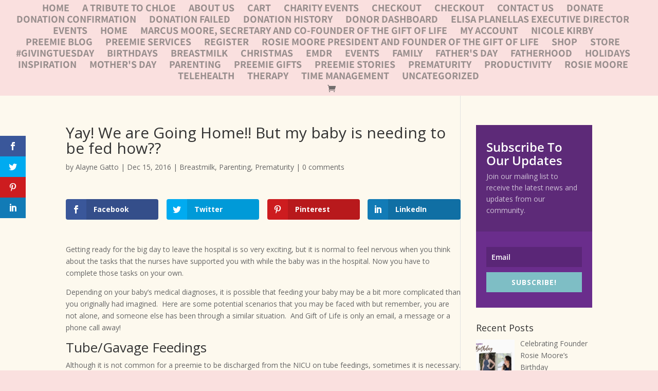

--- FILE ---
content_type: text/css
request_url: https://thegiftoflife27.org/wp-content/et-cache/global/et-divi-customizer-global.min.css?ver=1769389766
body_size: 5101
content:
#main-header,#main-header .nav li ul,.et-search-form,#main-header .et_mobile_menu{background-color:#fae0df}.et_header_style_centered .mobile_nav .select_page,.et_header_style_split .mobile_nav .select_page,.et_nav_text_color_light #top-menu>li>a,.et_nav_text_color_dark #top-menu>li>a,#top-menu a,.et_mobile_menu li a,.et_nav_text_color_light .et_mobile_menu li a,.et_nav_text_color_dark .et_mobile_menu li a,#et_search_icon:before,.et_search_form_container input,span.et_close_search_field:after,#et-top-navigation .et-cart-info{color:rgba(89,89,89,0.6)}.et_search_form_container input::-moz-placeholder{color:rgba(89,89,89,0.6)}.et_search_form_container input::-webkit-input-placeholder{color:rgba(89,89,89,0.6)}.et_search_form_container input:-ms-input-placeholder{color:rgba(89,89,89,0.6)}#top-menu li a{font-size:20px}body.et_vertical_nav .container.et_search_form_container .et-search-form input{font-size:20px!important}#top-menu li a,.et_search_form_container input{font-weight:bold;font-style:normal;text-transform:uppercase;text-decoration:none}.et_search_form_container input::-moz-placeholder{font-weight:bold;font-style:normal;text-transform:uppercase;text-decoration:none}.et_search_form_container input::-webkit-input-placeholder{font-weight:bold;font-style:normal;text-transform:uppercase;text-decoration:none}.et_search_form_container input:-ms-input-placeholder{font-weight:bold;font-style:normal;text-transform:uppercase;text-decoration:none}#top-menu li.current-menu-ancestor>a,#top-menu li.current-menu-item>a,#top-menu li.current_page_item>a{color:#9f539a}#main-footer{background-color:#fae0df}#footer-bottom{background-color:rgba(0,0,0,0)}@media only screen and (min-width:981px){.et_header_style_left #et-top-navigation,.et_header_style_split #et-top-navigation{padding:22px 0 0 0}.et_header_style_left #et-top-navigation nav>ul>li>a,.et_header_style_split #et-top-navigation nav>ul>li>a{padding-bottom:22px}.et_header_style_split .centered-inline-logo-wrap{width:44px;margin:-44px 0}.et_header_style_split .centered-inline-logo-wrap #logo{max-height:44px}.et_pb_svg_logo.et_header_style_split .centered-inline-logo-wrap #logo{height:44px}.et_header_style_centered #top-menu>li>a{padding-bottom:8px}.et_header_style_slide #et-top-navigation,.et_header_style_fullscreen #et-top-navigation{padding:13px 0 13px 0!important}.et_header_style_centered #main-header .logo_container{height:44px}.et_header_style_centered #logo{max-height:80%}.et_pb_svg_logo.et_header_style_centered #logo{height:80%}.et_header_style_centered.et_hide_primary_logo #main-header:not(.et-fixed-header) .logo_container,.et_header_style_centered.et_hide_fixed_logo #main-header.et-fixed-header .logo_container{height:7.92px}.et-fixed-header #top-menu a,.et-fixed-header #et_search_icon:before,.et-fixed-header #et_top_search .et-search-form input,.et-fixed-header .et_search_form_container input,.et-fixed-header .et_close_search_field:after,.et-fixed-header #et-top-navigation .et-cart-info{color:rgba(89,89,89,0.6)!important}.et-fixed-header .et_search_form_container input::-moz-placeholder{color:rgba(89,89,89,0.6)!important}.et-fixed-header .et_search_form_container input::-webkit-input-placeholder{color:rgba(89,89,89,0.6)!important}.et-fixed-header .et_search_form_container input:-ms-input-placeholder{color:rgba(89,89,89,0.6)!important}.et-fixed-header #top-menu li.current-menu-ancestor>a,.et-fixed-header #top-menu li.current-menu-item>a,.et-fixed-header #top-menu li.current_page_item>a{color:#9f539a!important}}@media only screen and (min-width:1350px){.et_pb_row{padding:27px 0}.et_pb_section{padding:54px 0}.single.et_pb_pagebuilder_layout.et_full_width_page .et_post_meta_wrapper{padding-top:81px}.et_pb_fullwidth_section{padding:0}}@media only screen and (max-width:767px){.et_pb_row,.et_pb_column .et_pb_row_inner{padding:0px 0}}	#main-header,#et-top-navigation{font-family:'Assistant',Helvetica,Arial,Lucida,sans-serif}header#main-header.et-fixed-header,#main-header{-webkit-box-shadow:none!important;-moz-box-shadow:none!important;box-shadow:none!important}#footer-info{width:100%;margin:0 auto;text-align:right!important}#main-content{background-color:#FDF9EE}.wpbdp-main-box{background:#5E2B79}.wpbdp-listing .listing-title a,.wpbdp-listing .listing-title h2{color:#5E2B79}#wpforo-wrap #wpforo-title{color:#5E2B79;font-size:30px;font-weight:700}.menu-cta a{border:0px solid #ffffff4f!important;padding:12px!important;border-radius:1px;text-align:center;background-color:#7EBEC5;color:#ffffff!important}.menu-cta a:hover{background-color:#5E2B79;color:white!important}.et_header_style_left #et-top-navigation{padding-top:16px!important}.et_header_style_left .et-fixed-header #et-top-navigation{padding-top:6px!important}.et-fixed-header #top-menu .menu-cta a{color:#fff!important}.menu-cta li.current-menu-ancestor>a,.menu-cta li.current-menu-item>a{color:#fff!important}.et-fixed-header #top-menu .menu-cta li.current-menu-item a{color:#fff!important}@media only screen and (max-width:980px){.menu-cta a{background-color:#7EBEC5}}.et_pb_scroll_top.et-visible{background-color:#5E2B79}